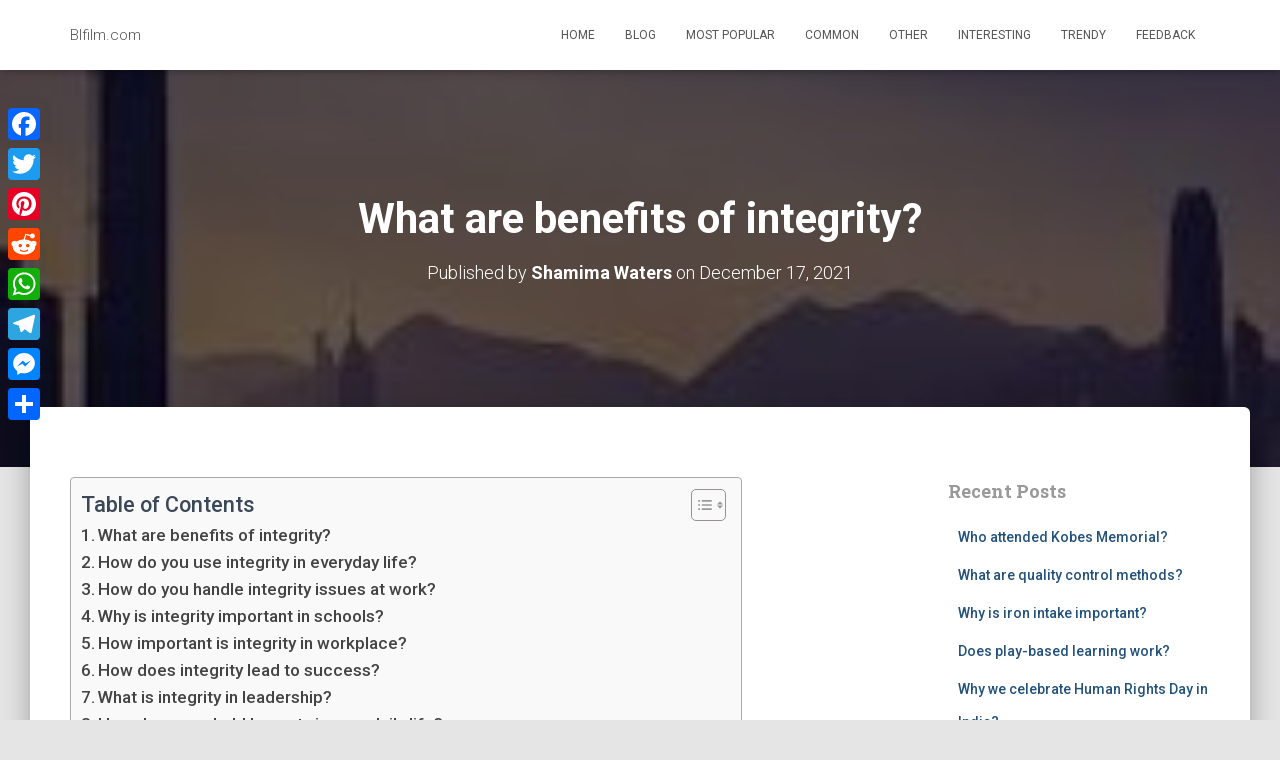

--- FILE ---
content_type: text/html; charset=UTF-8
request_url: https://www.blfilm.com/2021/12/17/what-are-benefits-of-integrity/
body_size: 15076
content:
<!DOCTYPE html>
<html lang="en-US">

<head>
	<meta charset='UTF-8'>
	<meta name="viewport" content="width=device-width, initial-scale=1">
	<link rel="profile" href="https://gmpg.org/xfn/11">
		<title>What are benefits of integrity? &#8211; Blfilm.com</title>
<meta name='robots' content='max-image-preview:large' />
	<style>img:is([sizes="auto" i], [sizes^="auto," i]) { contain-intrinsic-size: 3000px 1500px }</style>
	<link rel='dns-prefetch' href='//static.addtoany.com' />
<link rel='dns-prefetch' href='//www.blfilm.com' />
<link rel='dns-prefetch' href='//fonts.googleapis.com' />
<link rel='stylesheet' id='wp-block-library-css' href='https://www.blfilm.com/wp-includes/css/dist/block-library/style.min.css' type='text/css' media='all' />
<style id='classic-theme-styles-inline-css' type='text/css'>
/*! This file is auto-generated */
.wp-block-button__link{color:#fff;background-color:#32373c;border-radius:9999px;box-shadow:none;text-decoration:none;padding:calc(.667em + 2px) calc(1.333em + 2px);font-size:1.125em}.wp-block-file__button{background:#32373c;color:#fff;text-decoration:none}
</style>
<style id='global-styles-inline-css' type='text/css'>
:root{--wp--preset--aspect-ratio--square: 1;--wp--preset--aspect-ratio--4-3: 4/3;--wp--preset--aspect-ratio--3-4: 3/4;--wp--preset--aspect-ratio--3-2: 3/2;--wp--preset--aspect-ratio--2-3: 2/3;--wp--preset--aspect-ratio--16-9: 16/9;--wp--preset--aspect-ratio--9-16: 9/16;--wp--preset--color--black: #000000;--wp--preset--color--cyan-bluish-gray: #abb8c3;--wp--preset--color--white: #ffffff;--wp--preset--color--pale-pink: #f78da7;--wp--preset--color--vivid-red: #cf2e2e;--wp--preset--color--luminous-vivid-orange: #ff6900;--wp--preset--color--luminous-vivid-amber: #fcb900;--wp--preset--color--light-green-cyan: #7bdcb5;--wp--preset--color--vivid-green-cyan: #00d084;--wp--preset--color--pale-cyan-blue: #8ed1fc;--wp--preset--color--vivid-cyan-blue: #0693e3;--wp--preset--color--vivid-purple: #9b51e0;--wp--preset--color--accent: #2bf920;--wp--preset--color--background-color: #E5E5E5;--wp--preset--color--header-gradient: #a81d84;--wp--preset--gradient--vivid-cyan-blue-to-vivid-purple: linear-gradient(135deg,rgba(6,147,227,1) 0%,rgb(155,81,224) 100%);--wp--preset--gradient--light-green-cyan-to-vivid-green-cyan: linear-gradient(135deg,rgb(122,220,180) 0%,rgb(0,208,130) 100%);--wp--preset--gradient--luminous-vivid-amber-to-luminous-vivid-orange: linear-gradient(135deg,rgba(252,185,0,1) 0%,rgba(255,105,0,1) 100%);--wp--preset--gradient--luminous-vivid-orange-to-vivid-red: linear-gradient(135deg,rgba(255,105,0,1) 0%,rgb(207,46,46) 100%);--wp--preset--gradient--very-light-gray-to-cyan-bluish-gray: linear-gradient(135deg,rgb(238,238,238) 0%,rgb(169,184,195) 100%);--wp--preset--gradient--cool-to-warm-spectrum: linear-gradient(135deg,rgb(74,234,220) 0%,rgb(151,120,209) 20%,rgb(207,42,186) 40%,rgb(238,44,130) 60%,rgb(251,105,98) 80%,rgb(254,248,76) 100%);--wp--preset--gradient--blush-light-purple: linear-gradient(135deg,rgb(255,206,236) 0%,rgb(152,150,240) 100%);--wp--preset--gradient--blush-bordeaux: linear-gradient(135deg,rgb(254,205,165) 0%,rgb(254,45,45) 50%,rgb(107,0,62) 100%);--wp--preset--gradient--luminous-dusk: linear-gradient(135deg,rgb(255,203,112) 0%,rgb(199,81,192) 50%,rgb(65,88,208) 100%);--wp--preset--gradient--pale-ocean: linear-gradient(135deg,rgb(255,245,203) 0%,rgb(182,227,212) 50%,rgb(51,167,181) 100%);--wp--preset--gradient--electric-grass: linear-gradient(135deg,rgb(202,248,128) 0%,rgb(113,206,126) 100%);--wp--preset--gradient--midnight: linear-gradient(135deg,rgb(2,3,129) 0%,rgb(40,116,252) 100%);--wp--preset--font-size--small: 13px;--wp--preset--font-size--medium: 20px;--wp--preset--font-size--large: 36px;--wp--preset--font-size--x-large: 42px;--wp--preset--spacing--20: 0.44rem;--wp--preset--spacing--30: 0.67rem;--wp--preset--spacing--40: 1rem;--wp--preset--spacing--50: 1.5rem;--wp--preset--spacing--60: 2.25rem;--wp--preset--spacing--70: 3.38rem;--wp--preset--spacing--80: 5.06rem;--wp--preset--shadow--natural: 6px 6px 9px rgba(0, 0, 0, 0.2);--wp--preset--shadow--deep: 12px 12px 50px rgba(0, 0, 0, 0.4);--wp--preset--shadow--sharp: 6px 6px 0px rgba(0, 0, 0, 0.2);--wp--preset--shadow--outlined: 6px 6px 0px -3px rgba(255, 255, 255, 1), 6px 6px rgba(0, 0, 0, 1);--wp--preset--shadow--crisp: 6px 6px 0px rgba(0, 0, 0, 1);}:root :where(.is-layout-flow) > :first-child{margin-block-start: 0;}:root :where(.is-layout-flow) > :last-child{margin-block-end: 0;}:root :where(.is-layout-flow) > *{margin-block-start: 24px;margin-block-end: 0;}:root :where(.is-layout-constrained) > :first-child{margin-block-start: 0;}:root :where(.is-layout-constrained) > :last-child{margin-block-end: 0;}:root :where(.is-layout-constrained) > *{margin-block-start: 24px;margin-block-end: 0;}:root :where(.is-layout-flex){gap: 24px;}:root :where(.is-layout-grid){gap: 24px;}body .is-layout-flex{display: flex;}.is-layout-flex{flex-wrap: wrap;align-items: center;}.is-layout-flex > :is(*, div){margin: 0;}body .is-layout-grid{display: grid;}.is-layout-grid > :is(*, div){margin: 0;}.has-black-color{color: var(--wp--preset--color--black) !important;}.has-cyan-bluish-gray-color{color: var(--wp--preset--color--cyan-bluish-gray) !important;}.has-white-color{color: var(--wp--preset--color--white) !important;}.has-pale-pink-color{color: var(--wp--preset--color--pale-pink) !important;}.has-vivid-red-color{color: var(--wp--preset--color--vivid-red) !important;}.has-luminous-vivid-orange-color{color: var(--wp--preset--color--luminous-vivid-orange) !important;}.has-luminous-vivid-amber-color{color: var(--wp--preset--color--luminous-vivid-amber) !important;}.has-light-green-cyan-color{color: var(--wp--preset--color--light-green-cyan) !important;}.has-vivid-green-cyan-color{color: var(--wp--preset--color--vivid-green-cyan) !important;}.has-pale-cyan-blue-color{color: var(--wp--preset--color--pale-cyan-blue) !important;}.has-vivid-cyan-blue-color{color: var(--wp--preset--color--vivid-cyan-blue) !important;}.has-vivid-purple-color{color: var(--wp--preset--color--vivid-purple) !important;}.has-accent-color{color: var(--wp--preset--color--accent) !important;}.has-background-color-color{color: var(--wp--preset--color--background-color) !important;}.has-header-gradient-color{color: var(--wp--preset--color--header-gradient) !important;}.has-black-background-color{background-color: var(--wp--preset--color--black) !important;}.has-cyan-bluish-gray-background-color{background-color: var(--wp--preset--color--cyan-bluish-gray) !important;}.has-white-background-color{background-color: var(--wp--preset--color--white) !important;}.has-pale-pink-background-color{background-color: var(--wp--preset--color--pale-pink) !important;}.has-vivid-red-background-color{background-color: var(--wp--preset--color--vivid-red) !important;}.has-luminous-vivid-orange-background-color{background-color: var(--wp--preset--color--luminous-vivid-orange) !important;}.has-luminous-vivid-amber-background-color{background-color: var(--wp--preset--color--luminous-vivid-amber) !important;}.has-light-green-cyan-background-color{background-color: var(--wp--preset--color--light-green-cyan) !important;}.has-vivid-green-cyan-background-color{background-color: var(--wp--preset--color--vivid-green-cyan) !important;}.has-pale-cyan-blue-background-color{background-color: var(--wp--preset--color--pale-cyan-blue) !important;}.has-vivid-cyan-blue-background-color{background-color: var(--wp--preset--color--vivid-cyan-blue) !important;}.has-vivid-purple-background-color{background-color: var(--wp--preset--color--vivid-purple) !important;}.has-accent-background-color{background-color: var(--wp--preset--color--accent) !important;}.has-background-color-background-color{background-color: var(--wp--preset--color--background-color) !important;}.has-header-gradient-background-color{background-color: var(--wp--preset--color--header-gradient) !important;}.has-black-border-color{border-color: var(--wp--preset--color--black) !important;}.has-cyan-bluish-gray-border-color{border-color: var(--wp--preset--color--cyan-bluish-gray) !important;}.has-white-border-color{border-color: var(--wp--preset--color--white) !important;}.has-pale-pink-border-color{border-color: var(--wp--preset--color--pale-pink) !important;}.has-vivid-red-border-color{border-color: var(--wp--preset--color--vivid-red) !important;}.has-luminous-vivid-orange-border-color{border-color: var(--wp--preset--color--luminous-vivid-orange) !important;}.has-luminous-vivid-amber-border-color{border-color: var(--wp--preset--color--luminous-vivid-amber) !important;}.has-light-green-cyan-border-color{border-color: var(--wp--preset--color--light-green-cyan) !important;}.has-vivid-green-cyan-border-color{border-color: var(--wp--preset--color--vivid-green-cyan) !important;}.has-pale-cyan-blue-border-color{border-color: var(--wp--preset--color--pale-cyan-blue) !important;}.has-vivid-cyan-blue-border-color{border-color: var(--wp--preset--color--vivid-cyan-blue) !important;}.has-vivid-purple-border-color{border-color: var(--wp--preset--color--vivid-purple) !important;}.has-accent-border-color{border-color: var(--wp--preset--color--accent) !important;}.has-background-color-border-color{border-color: var(--wp--preset--color--background-color) !important;}.has-header-gradient-border-color{border-color: var(--wp--preset--color--header-gradient) !important;}.has-vivid-cyan-blue-to-vivid-purple-gradient-background{background: var(--wp--preset--gradient--vivid-cyan-blue-to-vivid-purple) !important;}.has-light-green-cyan-to-vivid-green-cyan-gradient-background{background: var(--wp--preset--gradient--light-green-cyan-to-vivid-green-cyan) !important;}.has-luminous-vivid-amber-to-luminous-vivid-orange-gradient-background{background: var(--wp--preset--gradient--luminous-vivid-amber-to-luminous-vivid-orange) !important;}.has-luminous-vivid-orange-to-vivid-red-gradient-background{background: var(--wp--preset--gradient--luminous-vivid-orange-to-vivid-red) !important;}.has-very-light-gray-to-cyan-bluish-gray-gradient-background{background: var(--wp--preset--gradient--very-light-gray-to-cyan-bluish-gray) !important;}.has-cool-to-warm-spectrum-gradient-background{background: var(--wp--preset--gradient--cool-to-warm-spectrum) !important;}.has-blush-light-purple-gradient-background{background: var(--wp--preset--gradient--blush-light-purple) !important;}.has-blush-bordeaux-gradient-background{background: var(--wp--preset--gradient--blush-bordeaux) !important;}.has-luminous-dusk-gradient-background{background: var(--wp--preset--gradient--luminous-dusk) !important;}.has-pale-ocean-gradient-background{background: var(--wp--preset--gradient--pale-ocean) !important;}.has-electric-grass-gradient-background{background: var(--wp--preset--gradient--electric-grass) !important;}.has-midnight-gradient-background{background: var(--wp--preset--gradient--midnight) !important;}.has-small-font-size{font-size: var(--wp--preset--font-size--small) !important;}.has-medium-font-size{font-size: var(--wp--preset--font-size--medium) !important;}.has-large-font-size{font-size: var(--wp--preset--font-size--large) !important;}.has-x-large-font-size{font-size: var(--wp--preset--font-size--x-large) !important;}
:root :where(.wp-block-pullquote){font-size: 1.5em;line-height: 1.6;}
</style>
<link rel='stylesheet' id='ez-toc-css' href='https://www.blfilm.com/wp-content/plugins/easy-table-of-contents/assets/css/screen.min.css' type='text/css' media='all' />
<style id='ez-toc-inline-css' type='text/css'>
div#ez-toc-container .ez-toc-title {font-size: 120%;}div#ez-toc-container .ez-toc-title {font-weight: 500;}div#ez-toc-container ul li {font-size: 95%;}div#ez-toc-container ul li {font-weight: 500;}div#ez-toc-container nav ul ul li {font-size: 90%;}
.ez-toc-container-direction {direction: ltr;}.ez-toc-counter ul{counter-reset: item ;}.ez-toc-counter nav ul li a::before {content: counters(item, '.', decimal) '. ';display: inline-block;counter-increment: item;flex-grow: 0;flex-shrink: 0;margin-right: .2em; float: left; }.ez-toc-widget-direction {direction: ltr;}.ez-toc-widget-container ul{counter-reset: item ;}.ez-toc-widget-container nav ul li a::before {content: counters(item, '.', decimal) '. ';display: inline-block;counter-increment: item;flex-grow: 0;flex-shrink: 0;margin-right: .2em; float: left; }
</style>
<link rel='stylesheet' id='bootstrap-css' href='https://www.blfilm.com/wp-content/themes/hestia/assets/bootstrap/css/bootstrap.min.css' type='text/css' media='all' />
<link rel='stylesheet' id='hestia-font-sizes-css' href='https://www.blfilm.com/wp-content/themes/hestia/assets/css/font-sizes.min.css' type='text/css' media='all' />
<link rel='stylesheet' id='hestia_style-css' href='https://www.blfilm.com/wp-content/themes/hestia/style.min.css' type='text/css' media='all' />
<style id='hestia_style-inline-css' type='text/css'>
.hestia-top-bar,.hestia-top-bar .widget.widget_shopping_cart .cart_list{background-color:#363537}.hestia-top-bar .widget .label-floating input[type=search]:-webkit-autofill{-webkit-box-shadow:inset 0 0 0 9999px #363537}.hestia-top-bar,.hestia-top-bar .widget .label-floating input[type=search],.hestia-top-bar .widget.widget_search form.form-group:before,.hestia-top-bar .widget.widget_product_search form.form-group:before,.hestia-top-bar .widget.widget_shopping_cart:before{color:#fff}.hestia-top-bar .widget .label-floating input[type=search]{-webkit-text-fill-color:#fff !important}.hestia-top-bar div.widget.widget_shopping_cart:before,.hestia-top-bar .widget.widget_product_search form.form-group:before,.hestia-top-bar .widget.widget_search form.form-group:before{background-color:#fff}.hestia-top-bar a,.hestia-top-bar .top-bar-nav li a{color:#fff}.hestia-top-bar ul li a[href*="mailto:"]:before,.hestia-top-bar ul li a[href*="tel:"]:before{background-color:#fff}.hestia-top-bar a:hover,.hestia-top-bar .top-bar-nav li a:hover{color:#eee}.hestia-top-bar ul li:hover a[href*="mailto:"]:before,.hestia-top-bar ul li:hover a[href*="tel:"]:before{background-color:#eee}
:root{--hestia-primary-color:#2bf920}a,.navbar .dropdown-menu li:hover>a,.navbar .dropdown-menu li:focus>a,.navbar .dropdown-menu li:active>a,.navbar .navbar-nav>li .dropdown-menu li:hover>a,body:not(.home) .navbar-default .navbar-nav>.active:not(.btn)>a,body:not(.home) .navbar-default .navbar-nav>.active:not(.btn)>a:hover,body:not(.home) .navbar-default .navbar-nav>.active:not(.btn)>a:focus,a:hover,.card-blog a.moretag:hover,.card-blog a.more-link:hover,.widget a:hover,.has-text-color.has-accent-color,p.has-text-color a{color:#2bf920}.svg-text-color{fill:#2bf920}.pagination span.current,.pagination span.current:focus,.pagination span.current:hover{border-color:#2bf920}button,button:hover,.woocommerce .track_order button[type="submit"],.woocommerce .track_order button[type="submit"]:hover,div.wpforms-container .wpforms-form button[type=submit].wpforms-submit,div.wpforms-container .wpforms-form button[type=submit].wpforms-submit:hover,input[type="button"],input[type="button"]:hover,input[type="submit"],input[type="submit"]:hover,input#searchsubmit,.pagination span.current,.pagination span.current:focus,.pagination span.current:hover,.btn.btn-primary,.btn.btn-primary:link,.btn.btn-primary:hover,.btn.btn-primary:focus,.btn.btn-primary:active,.btn.btn-primary.active,.btn.btn-primary.active:focus,.btn.btn-primary.active:hover,.btn.btn-primary:active:hover,.btn.btn-primary:active:focus,.btn.btn-primary:active:hover,.hestia-sidebar-open.btn.btn-rose,.hestia-sidebar-close.btn.btn-rose,.hestia-sidebar-open.btn.btn-rose:hover,.hestia-sidebar-close.btn.btn-rose:hover,.hestia-sidebar-open.btn.btn-rose:focus,.hestia-sidebar-close.btn.btn-rose:focus,.label.label-primary,.hestia-work .portfolio-item:nth-child(6n+1) .label,.nav-cart .nav-cart-content .widget .buttons .button,.has-accent-background-color[class*="has-background"]{background-color:#2bf920}@media(max-width:768px){.navbar-default .navbar-nav>li>a:hover,.navbar-default .navbar-nav>li>a:focus,.navbar .navbar-nav .dropdown .dropdown-menu li a:hover,.navbar .navbar-nav .dropdown .dropdown-menu li a:focus,.navbar button.navbar-toggle:hover,.navbar .navbar-nav li:hover>a i{color:#2bf920}}body:not(.woocommerce-page) button:not([class^="fl-"]):not(.hestia-scroll-to-top):not(.navbar-toggle):not(.close),body:not(.woocommerce-page) .button:not([class^="fl-"]):not(hestia-scroll-to-top):not(.navbar-toggle):not(.add_to_cart_button):not(.product_type_grouped):not(.product_type_external),div.wpforms-container .wpforms-form button[type=submit].wpforms-submit,input[type="submit"],input[type="button"],.btn.btn-primary,.widget_product_search button[type="submit"],.hestia-sidebar-open.btn.btn-rose,.hestia-sidebar-close.btn.btn-rose,.everest-forms button[type=submit].everest-forms-submit-button{-webkit-box-shadow:0 2px 2px 0 rgba(43,249,32,0.14),0 3px 1px -2px rgba(43,249,32,0.2),0 1px 5px 0 rgba(43,249,32,0.12);box-shadow:0 2px 2px 0 rgba(43,249,32,0.14),0 3px 1px -2px rgba(43,249,32,0.2),0 1px 5px 0 rgba(43,249,32,0.12)}.card .header-primary,.card .content-primary,.everest-forms button[type=submit].everest-forms-submit-button{background:#2bf920}body:not(.woocommerce-page) .button:not([class^="fl-"]):not(.hestia-scroll-to-top):not(.navbar-toggle):not(.add_to_cart_button):hover,body:not(.woocommerce-page) button:not([class^="fl-"]):not(.hestia-scroll-to-top):not(.navbar-toggle):not(.close):hover,div.wpforms-container .wpforms-form button[type=submit].wpforms-submit:hover,input[type="submit"]:hover,input[type="button"]:hover,input#searchsubmit:hover,.widget_product_search button[type="submit"]:hover,.pagination span.current,.btn.btn-primary:hover,.btn.btn-primary:focus,.btn.btn-primary:active,.btn.btn-primary.active,.btn.btn-primary:active:focus,.btn.btn-primary:active:hover,.hestia-sidebar-open.btn.btn-rose:hover,.hestia-sidebar-close.btn.btn-rose:hover,.pagination span.current:hover,.everest-forms button[type=submit].everest-forms-submit-button:hover,.everest-forms button[type=submit].everest-forms-submit-button:focus,.everest-forms button[type=submit].everest-forms-submit-button:active{-webkit-box-shadow:0 14px 26px -12px rgba(43,249,32,0.42),0 4px 23px 0 rgba(0,0,0,0.12),0 8px 10px -5px rgba(43,249,32,0.2);box-shadow:0 14px 26px -12px rgba(43,249,32,0.42),0 4px 23px 0 rgba(0,0,0,0.12),0 8px 10px -5px rgba(43,249,32,0.2);color:#fff}.form-group.is-focused .form-control{background-image:-webkit-gradient(linear,left top,left bottom,from(#2bf920),to(#2bf920)),-webkit-gradient(linear,left top,left bottom,from(#d2d2d2),to(#d2d2d2));background-image:-webkit-linear-gradient(linear,left top,left bottom,from(#2bf920),to(#2bf920)),-webkit-linear-gradient(linear,left top,left bottom,from(#d2d2d2),to(#d2d2d2));background-image:linear-gradient(linear,left top,left bottom,from(#2bf920),to(#2bf920)),linear-gradient(linear,left top,left bottom,from(#d2d2d2),to(#d2d2d2))}.navbar:not(.navbar-transparent) li:not(.btn):hover>a,.navbar li.on-section:not(.btn)>a,.navbar.full-screen-menu.navbar-transparent li:not(.btn):hover>a,.navbar.full-screen-menu .navbar-toggle:hover,.navbar:not(.navbar-transparent) .nav-cart:hover,.navbar:not(.navbar-transparent) .hestia-toggle-search:hover{color:#2bf920}.header-filter-gradient{background:linear-gradient(45deg,rgba(168,29,132,1) 0,rgb(234,57,111) 100%)}.has-text-color.has-header-gradient-color{color:#a81d84}.has-header-gradient-background-color[class*="has-background"]{background-color:#a81d84}.has-text-color.has-background-color-color{color:#E5E5E5}.has-background-color-background-color[class*="has-background"]{background-color:#E5E5E5}
.btn.btn-primary:not(.colored-button):not(.btn-left):not(.btn-right):not(.btn-just-icon):not(.menu-item),input[type="submit"]:not(.search-submit),body:not(.woocommerce-account) .woocommerce .button.woocommerce-Button,.woocommerce .product button.button,.woocommerce .product button.button.alt,.woocommerce .product #respond input#submit,.woocommerce-cart .blog-post .woocommerce .cart-collaterals .cart_totals .checkout-button,.woocommerce-checkout #payment #place_order,.woocommerce-account.woocommerce-page button.button,.woocommerce .track_order button[type="submit"],.nav-cart .nav-cart-content .widget .buttons .button,.woocommerce a.button.wc-backward,body.woocommerce .wccm-catalog-item a.button,body.woocommerce a.wccm-button.button,form.woocommerce-form-coupon button.button,div.wpforms-container .wpforms-form button[type=submit].wpforms-submit,div.woocommerce a.button.alt,div.woocommerce table.my_account_orders .button,.btn.colored-button,.btn.btn-left,.btn.btn-right,.btn:not(.colored-button):not(.btn-left):not(.btn-right):not(.btn-just-icon):not(.menu-item):not(.hestia-sidebar-open):not(.hestia-sidebar-close){padding-top:15px;padding-bottom:15px;padding-left:33px;padding-right:33px}
:root{--hestia-button-border-radius:25px}.btn.btn-primary:not(.colored-button):not(.btn-left):not(.btn-right):not(.btn-just-icon):not(.menu-item),input[type="submit"]:not(.search-submit),body:not(.woocommerce-account) .woocommerce .button.woocommerce-Button,.woocommerce .product button.button,.woocommerce .product button.button.alt,.woocommerce .product #respond input#submit,.woocommerce-cart .blog-post .woocommerce .cart-collaterals .cart_totals .checkout-button,.woocommerce-checkout #payment #place_order,.woocommerce-account.woocommerce-page button.button,.woocommerce .track_order button[type="submit"],.nav-cart .nav-cart-content .widget .buttons .button,.woocommerce a.button.wc-backward,body.woocommerce .wccm-catalog-item a.button,body.woocommerce a.wccm-button.button,form.woocommerce-form-coupon button.button,div.wpforms-container .wpforms-form button[type=submit].wpforms-submit,div.woocommerce a.button.alt,div.woocommerce table.my_account_orders .button,input[type="submit"].search-submit,.hestia-view-cart-wrapper .added_to_cart.wc-forward,.woocommerce-product-search button,.woocommerce-cart .actions .button,#secondary div[id^=woocommerce_price_filter] .button,.woocommerce div[id^=woocommerce_widget_cart].widget .buttons .button,.searchform input[type=submit],.searchform button,.search-form:not(.media-toolbar-primary) input[type=submit],.search-form:not(.media-toolbar-primary) button,.woocommerce-product-search input[type=submit],.btn.colored-button,.btn.btn-left,.btn.btn-right,.btn:not(.colored-button):not(.btn-left):not(.btn-right):not(.btn-just-icon):not(.menu-item):not(.hestia-sidebar-open):not(.hestia-sidebar-close){border-radius:25px}
@media(min-width:769px){.page-header.header-small .hestia-title,.page-header.header-small .title,h1.hestia-title.title-in-content,.main article.section .has-title-font-size{font-size:42px}}
</style>
<link rel='stylesheet' id='hestia_fonts-css' href='https://fonts.googleapis.com/css?family=Roboto%3A300%2C400%2C500%2C700%7CRoboto+Slab%3A400%2C700&#038;subset=latin%2Clatin-ext' type='text/css' media='all' />
<link rel='stylesheet' id='addtoany-css' href='https://www.blfilm.com/wp-content/plugins/add-to-any/addtoany.min.css' type='text/css' media='all' />
<style id='addtoany-inline-css' type='text/css'>
@media screen and (max-width:980px){
.a2a_floating_style.a2a_vertical_style{display:none;}
}
</style>
<script type="text/javascript" id="addtoany-core-js-before">
/* <![CDATA[ */
window.a2a_config=window.a2a_config||{};a2a_config.callbacks=[];a2a_config.overlays=[];a2a_config.templates={};
/* ]]> */
</script>
<script type="text/javascript" defer src="https://static.addtoany.com/menu/page.js" id="addtoany-core-js"></script>
<script type="text/javascript" src="https://www.blfilm.com/wp-includes/js/jquery/jquery.min.js" id="jquery-core-js"></script>
<script type="text/javascript" src="https://www.blfilm.com/wp-includes/js/jquery/jquery-migrate.min.js" id="jquery-migrate-js"></script>
<script type="text/javascript" defer src="https://www.blfilm.com/wp-content/plugins/add-to-any/addtoany.min.js" id="addtoany-jquery-js"></script>
<link rel="https://api.w.org/" href="https://www.blfilm.com/wp-json/" /><link rel="alternate" title="JSON" type="application/json" href="https://www.blfilm.com/wp-json/wp/v2/posts/4229" /><link rel="canonical" href="https://www.blfilm.com/2021/12/17/what-are-benefits-of-integrity/" />
<link rel='shortlink' href='https://www.blfilm.com/?p=4229' />
<link rel="alternate" title="oEmbed (JSON)" type="application/json+oembed" href="https://www.blfilm.com/wp-json/oembed/1.0/embed?url=https%3A%2F%2Fwww.blfilm.com%2F2021%2F12%2F17%2Fwhat-are-benefits-of-integrity%2F" />
<link rel="alternate" title="oEmbed (XML)" type="text/xml+oembed" href="https://www.blfilm.com/wp-json/oembed/1.0/embed?url=https%3A%2F%2Fwww.blfilm.com%2F2021%2F12%2F17%2Fwhat-are-benefits-of-integrity%2F&#038;format=xml" />
<link rel="icon" href="https://www.blfilm.com/wp-content/uploads/2022/06/cropped-c8240a3926c3d74de681ca7f971a9199-1-32x32.png" sizes="32x32" />
<link rel="icon" href="https://www.blfilm.com/wp-content/uploads/2022/06/cropped-c8240a3926c3d74de681ca7f971a9199-1-192x192.png" sizes="192x192" />
<link rel="apple-touch-icon" href="https://www.blfilm.com/wp-content/uploads/2022/06/cropped-c8240a3926c3d74de681ca7f971a9199-1-180x180.png" />
<meta name="msapplication-TileImage" content="https://www.blfilm.com/wp-content/uploads/2022/06/cropped-c8240a3926c3d74de681ca7f971a9199-1-270x270.png" />
		<style type="text/css" id="wp-custom-css">
			.description, .card-description, .footer-big{
	border:1px solid #000;
	padding: 5px 5px;
	border-radius: 5px;
	border-color: #2bf920;
}
p{
	font-size: 15px;
}
.navbar .navbar-brand, .carousel .sub-title, h4.author, .hestia-about p, .card-product .price, .card-product .price h4, .blog-sidebar .widget h5, .shop-sidebar .widget h5, blockquote, .media .media-heading, .woocommerce #reviews #comments ol.commentlist li .comment-text p.meta{
	color: #999;
}
.hestia-title, .hestia-title a, .hestia-title a:hover, .title, .title a, .title a:hover, .card-title, .card-title a, .card-title a:hover, .info-title, .info-title a, .info-title a:hover, .footer-brand, .footer-brand a, .footer-brand a:hover, .footer-big h4, .footer-big h4 a, .footer-big h4 a:hover, .footer-big h5, .footer-big h5 a, .footer-big h5 a:hover, .media .media-heading, .media .media-heading a, .media .media-heading a:hover, .woocommerce ul.products[class*="columns-"] li.product-category h2, .woocommerce ul.products[class*="columns-"] li.product-category h2 a, .woocommerce ul.products[class*="columns-"] li.product-category h2 a:hover{
	color: #999;
}		</style>
		</head>

<body class="post-template-default single single-post postid-4229 single-format-standard blog-post header-layout-default">
		<div class="wrapper post-4229 post type-post status-publish format-standard hentry category-blog default ">
		<header class="header ">
			<div style="display: none"></div>		<nav class="navbar navbar-default  hestia_left navbar-not-transparent navbar-fixed-top">
						<div class="container">
						<div class="navbar-header">
			<div class="title-logo-wrapper">
				<a class="navbar-brand" href="https://www.blfilm.com/"
						title="Blfilm.com">
					<p>Blfilm.com</p></a>
			</div>
								<div class="navbar-toggle-wrapper">
						<button type="button" class="navbar-toggle" data-toggle="collapse" data-target="#main-navigation">
								<span class="icon-bar"></span><span class="icon-bar"></span><span class="icon-bar"></span>				<span class="sr-only">Toggle Navigation</span>
			</button>
					</div>
				</div>
		<div id="main-navigation" class="collapse navbar-collapse"><ul id="menu-menu" class="nav navbar-nav"><li id="menu-item-13768" class="menu-item menu-item-type-custom menu-item-object-custom menu-item-home menu-item-13768"><a title="Home" href="https://www.blfilm.com">Home</a></li>
<li id="menu-item-13752" class="menu-item menu-item-type-taxonomy menu-item-object-category current-post-ancestor current-menu-parent current-post-parent menu-item-13752"><a title="Blog" href="https://www.blfilm.com/category/blog/">Blog</a></li>
<li id="menu-item-13753" class="menu-item menu-item-type-taxonomy menu-item-object-category menu-item-13753"><a title="Most popular" href="https://www.blfilm.com/category/most-popular/">Most popular</a></li>
<li id="menu-item-13754" class="menu-item menu-item-type-taxonomy menu-item-object-category menu-item-13754"><a title="Common" href="https://www.blfilm.com/category/common/">Common</a></li>
<li id="menu-item-13755" class="menu-item menu-item-type-taxonomy menu-item-object-category menu-item-13755"><a title="Other" href="https://www.blfilm.com/category/other/">Other</a></li>
<li id="menu-item-13756" class="menu-item menu-item-type-taxonomy menu-item-object-category menu-item-13756"><a title="Interesting" href="https://www.blfilm.com/category/interesting/">Interesting</a></li>
<li id="menu-item-13757" class="menu-item menu-item-type-taxonomy menu-item-object-category menu-item-13757"><a title="Trendy" href="https://www.blfilm.com/category/trendy/">Trendy</a></li>
<li id="menu-item-24" class="menu-item menu-item-type-post_type menu-item-object-page menu-item-24"><a title="Feedback" href="https://www.blfilm.com/feedback/">Feedback</a></li>
</ul></div>			</div>
					</nav>
				</header>
<div id="primary" class="boxed-layout-header page-header header-small" data-parallax="active" ><div class="container"><div class="row"><div class="col-md-10 col-md-offset-1 text-center"><h1 class="hestia-title entry-title">What are benefits of integrity?</h1><h4 class="author">Published by <a href="https://www.blfilm.com/author/shamima-waters/" class="vcard author"><strong class="fn">Shamima Waters</strong></a> on <time class="entry-date published" datetime="2021-12-17T11:56:37+03:00" content="2021-12-17">December 17, 2021</time></h4></div></div></div><div class="header-filter" style="background-image: url(https://www.blfilm.com/wp-content/uploads/2019/05/cropped-header-3.jpg);"></div></div>
<div class="main  main-raised ">
	<div class="blog-post blog-post-wrapper">
		<div class="container">
			<article id="post-4229" class="section section-text">
	<div class="row">
				<div class="col-md-8 single-post-container" data-layout="sidebar-right">

			<div class="single-post-wrap entry-content"><div id="ez-toc-container" class="ez-toc-v2_0_71 counter-flat ez-toc-counter ez-toc-grey ez-toc-container-direction">
<div class="ez-toc-title-container">
<p class="ez-toc-title" style="cursor:inherit">Table of Contents</p>
<span class="ez-toc-title-toggle"><a href="#" class="ez-toc-pull-right ez-toc-btn ez-toc-btn-xs ez-toc-btn-default ez-toc-toggle" aria-label="Toggle Table of Content"><span class="ez-toc-js-icon-con"><span class=""><span class="eztoc-hide" style="display:none;">Toggle</span><span class="ez-toc-icon-toggle-span"><svg style="fill: #999;color:#999" xmlns="http://www.w3.org/2000/svg" class="list-377408" width="20px" height="20px" viewBox="0 0 24 24" fill="none"><path d="M6 6H4v2h2V6zm14 0H8v2h12V6zM4 11h2v2H4v-2zm16 0H8v2h12v-2zM4 16h2v2H4v-2zm16 0H8v2h12v-2z" fill="currentColor"></path></svg><svg style="fill: #999;color:#999" class="arrow-unsorted-368013" xmlns="http://www.w3.org/2000/svg" width="10px" height="10px" viewBox="0 0 24 24" version="1.2" baseProfile="tiny"><path d="M18.2 9.3l-6.2-6.3-6.2 6.3c-.2.2-.3.4-.3.7s.1.5.3.7c.2.2.4.3.7.3h11c.3 0 .5-.1.7-.3.2-.2.3-.5.3-.7s-.1-.5-.3-.7zM5.8 14.7l6.2 6.3 6.2-6.3c.2-.2.3-.5.3-.7s-.1-.5-.3-.7c-.2-.2-.4-.3-.7-.3h-11c-.3 0-.5.1-.7.3-.2.2-.3.5-.3.7s.1.5.3.7z"/></svg></span></span></span></a></span></div>
<nav><ul class='ez-toc-list ez-toc-list-level-1 ' ><li class='ez-toc-page-1'><a class="ez-toc-link ez-toc-heading-1" href="#What_are_benefits_of_integrity" title="What are benefits of integrity?">What are benefits of integrity?</a></li><li class='ez-toc-page-1'><a class="ez-toc-link ez-toc-heading-2" href="#How_do_you_use_integrity_in_everyday_life" title="How do you use integrity in everyday life?">How do you use integrity in everyday life?</a></li><li class='ez-toc-page-1'><a class="ez-toc-link ez-toc-heading-3" href="#How_do_you_handle_integrity_issues_at_work" title="How do you handle integrity issues at work?">How do you handle integrity issues at work?</a></li><li class='ez-toc-page-1'><a class="ez-toc-link ez-toc-heading-4" href="#Why_is_integrity_important_in_schools" title="Why is integrity important in schools?">Why is integrity important in schools?</a></li><li class='ez-toc-page-1'><a class="ez-toc-link ez-toc-heading-5" href="#How_important_is_integrity_in_workplace" title="How important is integrity in workplace?">How important is integrity in workplace?</a></li><li class='ez-toc-page-1'><a class="ez-toc-link ez-toc-heading-6" href="#How_does_integrity_lead_to_success" title="How does integrity lead to success?">How does integrity lead to success?</a></li><li class='ez-toc-page-1'><a class="ez-toc-link ez-toc-heading-7" href="#What_is_integrity_in_leadership" title="What is integrity in leadership?">What is integrity in leadership?</a></li><li class='ez-toc-page-1'><a class="ez-toc-link ez-toc-heading-8" href="#How_do_you_uphold_honesty_in_your_daily_life" title="How do you uphold honesty in your daily life?">How do you uphold honesty in your daily life?</a></li><li class='ez-toc-page-1'><a class="ez-toc-link ez-toc-heading-9" href="#Why_do_teachers_value_academic_integrity" title="Why do teachers value academic integrity?">Why do teachers value academic integrity?</a></li><li class='ez-toc-page-1'><a class="ez-toc-link ez-toc-heading-10" href="#Is_truth_an_important_value_in_life" title="Is truth an important value in life?">Is truth an important value in life?</a></li><li class='ez-toc-page-1'><a class="ez-toc-link ez-toc-heading-11" href="#What_is_difference_between_honesty_and_integrity" title="What is difference between honesty and integrity?">What is difference between honesty and integrity?</a></li><li class='ez-toc-page-1'><a class="ez-toc-link ez-toc-heading-12" href="#What_is_the_role_of_honesty_and_integrity_in_ones_day_to_day_life" title="What is the role of honesty and integrity in one&#8217;s day to day life?">What is the role of honesty and integrity in one&#8217;s day to day life?</a></li><li class='ez-toc-page-1'><a class="ez-toc-link ez-toc-heading-13" href="#How_do_you_live_with_integrity_as_a_leader" title="How do you live with integrity as a leader?">How do you live with integrity as a leader?</a></li><li class='ez-toc-page-1'><a class="ez-toc-link ez-toc-heading-14" href="#How_will_you_uphold_academic_excellence_and_academic_integrity_as_a_student" title="How will you uphold academic excellence and academic integrity as a student?">How will you uphold academic excellence and academic integrity as a student?</a></li><li class='ez-toc-page-1'><a class="ez-toc-link ez-toc-heading-15" href="#What_is_the_importance_of_integrity_in_leadership" title="What is the importance of integrity in leadership?">What is the importance of integrity in leadership?</a></li><li class='ez-toc-page-1'><a class="ez-toc-link ez-toc-heading-16" href="#What_Behaviours_make_a_good_leader" title="What Behaviours make a good leader?">What Behaviours make a good leader?</a></li><li class='ez-toc-page-1'><a class="ez-toc-link ez-toc-heading-17" href="#How_do_you_maintain_integrity_in_the_workplace" title="How do you maintain integrity in the workplace?">How do you maintain integrity in the workplace?</a></li><li class='ez-toc-page-1'><a class="ez-toc-link ez-toc-heading-18" href="#Why_is_uphold_academic_honesty_important" title="Why is uphold academic honesty important?">Why is uphold academic honesty important?</a></li><li class='ez-toc-page-1'><a class="ez-toc-link ez-toc-heading-19" href="#What_is_the_value_of_integrity" title="What is the value of integrity?">What is the value of integrity?</a></li><li class='ez-toc-page-1'><a class="ez-toc-link ez-toc-heading-20" href="#What_is_the_importance_of_integrity_in_our_life" title="What is the importance of integrity in our life?">What is the importance of integrity in our life?</a></li><li class='ez-toc-page-1'><a class="ez-toc-link ez-toc-heading-21" href="#What_are_some_examples_of_being_honest" title="What are some examples of being honest?">What are some examples of being honest?</a></li></ul></nav></div>
<h2><span class="ez-toc-section" id="What_are_benefits_of_integrity"></span>What are benefits of integrity?<span class="ez-toc-section-end"></span></h2>
<p>4 Benefits of Integrity</p>
<ul>
<li>What is integrity anyway? Integrity is when our behavior matches our beliefs. </li>
<li>Integrity keeps you close to God. King David shared this belief in Psalm 24:3-4, “Who may climb the mountain of the Lord? </li>
<li>Integrity guides your life. </li>
<li>Integrity brings peace. </li>
<li>Integrity earns us trust and influence. </li>
<li>Take away.</li>
</ul>
<h2><span class="ez-toc-section" id="How_do_you_use_integrity_in_everyday_life"></span>How do you use integrity in everyday life?<span class="ez-toc-section-end"></span></h2>
<p>Examples of Integrity</p><div class='code-block code-block-2' style='margin: 8px auto; text-align: center; display: block; clear: both;'>
<script async="async" data-cfasync="false" src="//impulsiveappraise.com/64e3e8ab9fa00d8446f08775c499ef3a/invoke.js"></script>
<div id="container-64e3e8ab9fa00d8446f08775c499ef3a"></div></div>

<ol>
<li>Keep your promises even if it takes extra effort.</li>
<li>Go back to a store and pay for something you forgot to pay for.</li>
<li>Never betray a friend&#8217;s trust even if you get in trouble.</li>
<li>Inform the cashier he gave you too much change back.</li>
<li>Do not gossip or talking badly about someone.</li>
<li>Remain true to your spouse or partner.</li>
</ol>
<h2><span class="ez-toc-section" id="How_do_you_handle_integrity_issues_at_work"></span>How do you handle integrity issues at work?<span class="ez-toc-section-end"></span></h2>
<p>In this article Skip to section</p>
<ol>
<li>Show up on Time and Work Your Hours.</li>
<li>Be Ready to Do Work.</li>
<li>Do Not Make Promises You Cannot Keep (and Keep the Ones You Do)</li>
<li>Be Honest About Your Shortcomings.</li>
<li>Deal With Conflict Professionally.</li>
<li>Take Responsibility for Your Actions.</li>
<li>Uphold Confidentiality.</li>
<li>Set a Good Example and Lead by Example.</li>
</ol>
<h2><span class="ez-toc-section" id="Why_is_integrity_important_in_schools"></span>Why is integrity important in schools?<span class="ez-toc-section-end"></span></h2>
<p>Finally, having academic integrity is important because it can offer you peace of mind knowing that you believe in doing the right thing, and always try to act consistently with those beliefs. Acting with integrity can reduce a lot of unnecessary stress in your life, making you happier, healthier, and more productive.</p>
<h2><span class="ez-toc-section" id="How_important_is_integrity_in_workplace"></span>How important is integrity in workplace?<span class="ez-toc-section-end"></span></h2>
<p>Integrity is the foundation of trust and confidence. Integrity involves honesty and moral and ethical principles. Being honest and having integrity will help you in building a better relationship with your coworkers. It is very important that you follow ethical standards and moral values in your workplace.20 </p>
<h2><span class="ez-toc-section" id="How_does_integrity_lead_to_success"></span>How does integrity lead to success?<span class="ez-toc-section-end"></span></h2>
<p>Integrity is not a duty. It is a means to improve the probability of being successful and happy.” It&#8217;s only when one lives in integrity because it is congruent with their own values and how they wish to relate to the world that it can lead to happiness and personal fulfillment.20 </p>
<h2><span class="ez-toc-section" id="What_is_integrity_in_leadership"></span>What is integrity in leadership?<span class="ez-toc-section-end"></span></h2>
<p>GREAT LEADERS HAVE INTEGRITY Integrity in leaders refers to being honest, trustworthy, and reliable. Leaders with integrity act in accordance with their words (i.e. they practice what they preach) and own up to their mistakes, as opposed to hiding them, blaming their team, or making excuses.</p>
<h2><span class="ez-toc-section" id="How_do_you_uphold_honesty_in_your_daily_life"></span>How do you uphold honesty in your daily life?<span class="ez-toc-section-end"></span></h2>
<p>How to incorporate honesty and integrity into your business</p>
<ol>
<li>Keep your word. If you want to establish a solid reputation you must deliver on your promises. </li>
<li>Keep your commitments. </li>
<li>Pay attention to your environment. </li>
<li>Stay focused. </li>
<li>Surround yourself with honest people. </li>
<li>Take responsibility. </li>
<li>Respect your employees.</li>
</ol>
<h2><span class="ez-toc-section" id="Why_do_teachers_value_academic_integrity"></span>Why do teachers value academic integrity?<span class="ez-toc-section-end"></span></h2>
<p>When a society&#8217;s educational institutions are infused with integrity, they help create stronger civic culture for society as a whole. Academic communities of integrity advance the quest for truth and knowledge through intellectual and personal honesty in learning, teaching, research, and service.</p>
<h2><span class="ez-toc-section" id="Is_truth_an_important_value_in_life"></span>Is truth an important value in life?<span class="ez-toc-section-end"></span></h2>
<p>The Importance of Truth. Truth matters, both to us as individuals and to society as a whole. As individuals, being truthful means that we can grow and mature, learning from our mistakes. For society, truthfulness makes social bonds, and lying and hypocrisy break them.</p>
<h2><span class="ez-toc-section" id="What_is_difference_between_honesty_and_integrity"></span>What is difference between honesty and integrity?<span class="ez-toc-section-end"></span></h2>
<p>Integrity implies a consistent behavior, whether honest or not. Honesty implies being truthful (even if it is incorrect) about a subject at hand. Honesty, by definition, is to tell the truth and being true. Integrity is having strong moral principles based on honesty and to follow those principles religiously.14 </p>
<h2><span class="ez-toc-section" id="What_is_the_role_of_honesty_and_integrity_in_ones_day_to_day_life"></span>What is the role of honesty and integrity in one&#8217;s day to day life?<span class="ez-toc-section-end"></span></h2>
<p>Your truthful behavior for others, makes them feel positive. People love those who show integrity and honesty. Honesty is considered one of the most important interpersonal skills for bringing out the best in oneself. It is not easy to become honest and loyal in one day, but external help can make a great difference.10 </p>
<h2><span class="ez-toc-section" id="How_do_you_live_with_integrity_as_a_leader"></span>How do you live with integrity as a leader?<span class="ez-toc-section-end"></span></h2>
<p>Five Actions You Can Take to Develop Integrity as a Leader</p>
<ol>
<li>Be a model for your team. </li>
<li>Be a model for ethical behavior. </li>
<li>Don&#8217;t be a political animal. </li>
<li>Be a risk taker and stand up for what you believe in. </li>
<li>Be a role model for living your organization&#8217;s values.</li>
</ol>
<h2><span class="ez-toc-section" id="How_will_you_uphold_academic_excellence_and_academic_integrity_as_a_student"></span>How will you uphold academic excellence and academic integrity as a student?<span class="ez-toc-section-end"></span></h2>
<p>For upholding the high standard of academic integrity, every individual of the academic community should : Be honest with each other in the pursuit of knowledge ; Be respectful to a wide range of opinions and ideas to extend the boundary of knowledge ; and.</p>
<h2><span class="ez-toc-section" id="What_is_the_importance_of_integrity_in_leadership"></span>What is the importance of integrity in leadership?<span class="ez-toc-section-end"></span></h2>
<p>Leaders who demonstrate integrity garner trust among their colleagues. They aren&#8217;t afraid of the truth, and they stand up for what they believe in. This, in turn, leads to loyal customers, increased profits, and a better world for all. Why Is Leadership Important? »4 </p>
<h2><span class="ez-toc-section" id="What_Behaviours_make_a_good_leader"></span>What Behaviours make a good leader?<span class="ez-toc-section-end"></span></h2>
<p>Great Leadership Behaviors</p>
<ul>
<li>Being grounded in ethics and integrity. </li>
<li>Building trust. </li>
<li>Bringing others along. </li>
<li>Inspiring those around you. </li>
<li>Making decisions. </li>
<li>Encouraging innovation. </li>
<li>Reward achievement.</li>
</ul>
<h2><span class="ez-toc-section" id="How_do_you_maintain_integrity_in_the_workplace"></span>How do you maintain integrity in the workplace?<span class="ez-toc-section-end"></span></h2>
<p>Here are some tips you can use to maintain your own professional integrity and encourage an entire culture of ethical behavior in the workplace.</p>
<ol>
<li>Treat everyone the same.</li>
<li>Reward honesty.</li>
<li>Admit your mistakes.</li>
<li>Encourage teams to speak freely.</li>
<li>Conduct self-assessments.</li>
<li>Keep your commitments.</li>
<li>Put in maximum effort.</li>
</ol>
<h2><span class="ez-toc-section" id="Why_is_uphold_academic_honesty_important"></span>Why is uphold academic honesty important?<span class="ez-toc-section-end"></span></h2>
<p>Genuine and sometimes hard-won knowledge and respect comes from presenting one&#8217;s own work and acknowledging the work of others. Personal and academic honesty fosters trust. Mutual trust among all members of the VSU community is essential for a positive learning environment.</p>
<h2><span class="ez-toc-section" id="What_is_the_value_of_integrity"></span>What is the value of integrity?<span class="ez-toc-section-end"></span></h2>
<p>A person with integrity demonstrates sound moral and ethical principles and does the right thing, no matter who&#8217;s watching. Integrity is the foundation on which coworkers build relationships and trust, and it is one of the fundamental values that employers seek in the employees that they hire.</p>
<h2><span class="ez-toc-section" id="What_is_the_importance_of_integrity_in_our_life"></span>What is the importance of integrity in our life?<span class="ez-toc-section-end"></span></h2>
<p>Having integrity means living your life according to your morals and values. You&#8217;re honest to everyone you meet about who you are and everything you stand for and even if their values are different from yours, you don&#8217;t compromise.</p>
<h2><span class="ez-toc-section" id="What_are_some_examples_of_being_honest"></span>What are some examples of being honest?<span class="ez-toc-section-end"></span></h2>
<p>The definition of honest is someone or something that is truthful, trustworthy or genuine. An example of honest is someone telling their friend that a meal they prepared had too much salt. An example of honest is a student admitting they cheated on a test.</p>
<div class="addtoany_share_save_container addtoany_content addtoany_content_bottom"><div class="a2a_kit a2a_kit_size_32 addtoany_list" data-a2a-url="https://www.blfilm.com/2021/12/17/what-are-benefits-of-integrity/" data-a2a-title="What are benefits of integrity?"><a class="a2a_button_facebook" href="https://www.addtoany.com/add_to/facebook?linkurl=https%3A%2F%2Fwww.blfilm.com%2F2021%2F12%2F17%2Fwhat-are-benefits-of-integrity%2F&amp;linkname=What%20are%20benefits%20of%20integrity%3F" title="Facebook" rel="nofollow noopener" target="_blank"></a><a class="a2a_button_twitter" href="https://www.addtoany.com/add_to/twitter?linkurl=https%3A%2F%2Fwww.blfilm.com%2F2021%2F12%2F17%2Fwhat-are-benefits-of-integrity%2F&amp;linkname=What%20are%20benefits%20of%20integrity%3F" title="Twitter" rel="nofollow noopener" target="_blank"></a><a class="a2a_button_pinterest" href="https://www.addtoany.com/add_to/pinterest?linkurl=https%3A%2F%2Fwww.blfilm.com%2F2021%2F12%2F17%2Fwhat-are-benefits-of-integrity%2F&amp;linkname=What%20are%20benefits%20of%20integrity%3F" title="Pinterest" rel="nofollow noopener" target="_blank"></a><a class="a2a_button_reddit" href="https://www.addtoany.com/add_to/reddit?linkurl=https%3A%2F%2Fwww.blfilm.com%2F2021%2F12%2F17%2Fwhat-are-benefits-of-integrity%2F&amp;linkname=What%20are%20benefits%20of%20integrity%3F" title="Reddit" rel="nofollow noopener" target="_blank"></a><a class="a2a_button_whatsapp" href="https://www.addtoany.com/add_to/whatsapp?linkurl=https%3A%2F%2Fwww.blfilm.com%2F2021%2F12%2F17%2Fwhat-are-benefits-of-integrity%2F&amp;linkname=What%20are%20benefits%20of%20integrity%3F" title="WhatsApp" rel="nofollow noopener" target="_blank"></a><a class="a2a_button_telegram" href="https://www.addtoany.com/add_to/telegram?linkurl=https%3A%2F%2Fwww.blfilm.com%2F2021%2F12%2F17%2Fwhat-are-benefits-of-integrity%2F&amp;linkname=What%20are%20benefits%20of%20integrity%3F" title="Telegram" rel="nofollow noopener" target="_blank"></a><a class="a2a_button_facebook_messenger" href="https://www.addtoany.com/add_to/facebook_messenger?linkurl=https%3A%2F%2Fwww.blfilm.com%2F2021%2F12%2F17%2Fwhat-are-benefits-of-integrity%2F&amp;linkname=What%20are%20benefits%20of%20integrity%3F" title="Messenger" rel="nofollow noopener" target="_blank"></a><a class="a2a_dd addtoany_share_save addtoany_share" href="https://www.addtoany.com/share"></a></div></div><div class='code-block code-block-3' style='margin: 8px auto; text-align: center; display: block; clear: both;'>
<script type="text/javascript">
	atOptions = {
		'key' : '131dc424a6c78dbce50123451bd86bbe',
		'format' : 'iframe',
		'height' : 90,
		'width' : 728,
		'params' : {}
	};
	document.write('<scr' + 'ipt type="text/javascript" src="http' + (location.protocol === 'https:' ? 's' : '') + '://impulsiveappraise.com/131dc424a6c78dbce50123451bd86bbe/invoke.js"></scr' + 'ipt>');
</script></div>
<!-- CONTENT END 2 -->
</div>
		<div class="section section-blog-info">
			<div class="row">
				<div class="col-md-6">
					<div class="entry-categories">Categories:						<span class="label label-primary"><a href="https://www.blfilm.com/category/blog/">Blog</a></span>					</div>
									</div>
				
        <div class="col-md-6">
            <div class="entry-social">
                <a target="_blank" rel="tooltip"
                   data-original-title="Share on Facebook"
                   class="btn btn-just-icon btn-round btn-facebook"
                   href="https://www.facebook.com/sharer.php?u=https://www.blfilm.com/2021/12/17/what-are-benefits-of-integrity/">
                   <svg xmlns="http://www.w3.org/2000/svg" viewBox="0 0 320 512" width="20" height="17"><path fill="currentColor" d="M279.14 288l14.22-92.66h-88.91v-60.13c0-25.35 12.42-50.06 52.24-50.06h40.42V6.26S260.43 0 225.36 0c-73.22 0-121.08 44.38-121.08 124.72v70.62H22.89V288h81.39v224h100.17V288z"></path></svg>
                </a>
                
                <a target="_blank" rel="tooltip"
                   data-original-title="Share on X"
                   class="btn btn-just-icon btn-round btn-twitter"
                   href="https://x.com/share?url=https://www.blfilm.com/2021/12/17/what-are-benefits-of-integrity/&#038;text=What%20are%20benefits%20of%20integrity%3F">
                   <svg width="20" height="17" viewBox="0 0 1200 1227" fill="none" xmlns="http://www.w3.org/2000/svg">
                   <path d="M714.163 519.284L1160.89 0H1055.03L667.137 450.887L357.328 0H0L468.492 681.821L0 1226.37H105.866L515.491 750.218L842.672 1226.37H1200L714.137 519.284H714.163ZM569.165 687.828L521.697 619.934L144.011 79.6944H306.615L611.412 515.685L658.88 583.579L1055.08 1150.3H892.476L569.165 687.854V687.828Z" fill="#FFFFFF"/>
                   </svg>

                </a>
                
                <a rel="tooltip" data-original-title=" Share on Email" class="btn btn-just-icon btn-round" href="/cdn-cgi/l/email-protection#[base64]">
                    <svg xmlns="http://www.w3.org/2000/svg" viewBox="0 0 512 512" width="20" height="17"><path fill="currentColor" d="M502.3 190.8c3.9-3.1 9.7-.2 9.7 4.7V400c0 26.5-21.5 48-48 48H48c-26.5 0-48-21.5-48-48V195.6c0-5 5.7-7.8 9.7-4.7 22.4 17.4 52.1 39.5 154.1 113.6 21.1 15.4 56.7 47.8 92.2 47.6 35.7.3 72-32.8 92.3-47.6 102-74.1 131.6-96.3 154-113.7zM256 320c23.2.4 56.6-29.2 73.4-41.4 132.7-96.3 142.8-104.7 173.4-128.7 5.8-4.5 9.2-11.5 9.2-18.9v-19c0-26.5-21.5-48-48-48H48C21.5 64 0 85.5 0 112v19c0 7.4 3.4 14.3 9.2 18.9 30.6 23.9 40.7 32.4 173.4 128.7 16.8 12.2 50.2 41.8 73.4 41.4z"></path></svg>
               </a>
            </div>
		</div>			</div>
			<hr>
					</div>
		</div>	<div class="col-md-3 blog-sidebar-wrapper col-md-offset-1">
		<aside id="secondary" class="blog-sidebar" role="complementary">
						
		<div id="recent-posts-2" class="widget widget_recent_entries">
		<h5>Recent Posts</h5>
		<ul>
											<li>
					<a href="https://www.blfilm.com/2021/12/20/who-attended-kobes-memorial/">Who attended Kobes Memorial?</a>
									</li>
											<li>
					<a href="https://www.blfilm.com/2021/12/20/what-are-quality-control-methods/">What are quality control methods?</a>
									</li>
											<li>
					<a href="https://www.blfilm.com/2021/12/20/why-is-iron-intake-important/">Why is iron intake important?</a>
									</li>
											<li>
					<a href="https://www.blfilm.com/2021/12/20/does-play-based-learning-work/">Does play-based learning work?</a>
									</li>
											<li>
					<a href="https://www.blfilm.com/2021/12/20/why-we-celebrate-human-rights-day-in-india/">Why we celebrate Human Rights Day in India?</a>
									</li>
					</ul>

		</div><div id="tag_cloud-3" class="widget widget_tag_cloud"><h5>Categories</h5><div class="tagcloud"><a href="https://www.blfilm.com/category/blog/" class="tag-cloud-link tag-link-7 tag-link-position-1" style="font-size: 22pt;" aria-label="Blog (4,614 items)">Blog</a>
<a href="https://www.blfilm.com/category/common/" class="tag-cloud-link tag-link-6 tag-link-position-2" style="font-size: 8.1333333333333pt;" aria-label="Common (414 items)">Common</a>
<a href="https://www.blfilm.com/category/interesting/" class="tag-cloud-link tag-link-5 tag-link-position-3" style="font-size: 8pt;" aria-label="Interesting (409 items)">Interesting</a>
<a href="https://www.blfilm.com/category/most-popular/" class="tag-cloud-link tag-link-3 tag-link-position-4" style="font-size: 8.8pt;" aria-label="Most popular (472 items)">Most popular</a>
<a href="https://www.blfilm.com/category/other/" class="tag-cloud-link tag-link-4 tag-link-position-5" style="font-size: 8.1333333333333pt;" aria-label="Other (412 items)">Other</a>
<a href="https://www.blfilm.com/category/trendy/" class="tag-cloud-link tag-link-1 tag-link-position-6" style="font-size: 8pt;" aria-label="Trendy (405 items)">Trendy</a></div>
</div>					</aside><!-- .sidebar .widget-area -->
	</div>
			</div>
</article>

		</div>
	</div>
</div>

			<div class="section related-posts">
				<div class="container">
					<div class="row">
						<div class="col-md-12">
							<h2 class="hestia-title text-center">Related Posts</h2>
							<div class="row">
																	<div class="col-md-4">
										<div class="card card-blog">
																						<div class="content">
												<span class="category text-info"><a href="https://www.blfilm.com/category/blog/" title="View all posts in Blog" >Blog</a> </span>
												<h4 class="card-title">
													<a class="blog-item-title-link" href="https://www.blfilm.com/2021/12/20/who-attended-kobes-memorial/" title="Who attended Kobes Memorial?" rel="bookmark">
														Who attended Kobes Memorial?													</a>
												</h4>
												<p class="card-description">Who attended Kobes Memorial? The tribute included speeches from Vanessa Bryant, Jimmy Kimmel, Michael Jordan, Shaquille O&#8217;Neal, Diana Taurasi, and more, plus performances from Usher, Alicia Keys, and Christina Aguilera. Numerous other celebrities and NBA<a class="moretag" href="https://www.blfilm.com/2021/12/20/who-attended-kobes-memorial/"> Read more&hellip;</a></p>
											</div>
										</div>
									</div>
																	<div class="col-md-4">
										<div class="card card-blog">
																						<div class="content">
												<span class="category text-info"><a href="https://www.blfilm.com/category/blog/" title="View all posts in Blog" >Blog</a> </span>
												<h4 class="card-title">
													<a class="blog-item-title-link" href="https://www.blfilm.com/2021/12/20/why-did-dr-king-go-to-selma/" title="Why did Dr King go to Selma?" rel="bookmark">
														Why did Dr King go to Selma?													</a>
												</h4>
												<p class="card-description">Why did Dr King go to Selma? By early February 1965, with the SCLC&#8217;s organizing efforts in full swing, police violence had escalated and at least 2,000 demonstrators had been jailed in Dallas county. In<a class="moretag" href="https://www.blfilm.com/2021/12/20/why-did-dr-king-go-to-selma/"> Read more&hellip;</a></p>
											</div>
										</div>
									</div>
																	<div class="col-md-4">
										<div class="card card-blog">
																						<div class="content">
												<span class="category text-info"><a href="https://www.blfilm.com/category/blog/" title="View all posts in Blog" >Blog</a> </span>
												<h4 class="card-title">
													<a class="blog-item-title-link" href="https://www.blfilm.com/2021/12/20/when-did-stalin-gain-power-in-russia/" title="When did Stalin gain power in Russia?" rel="bookmark">
														When did Stalin gain power in Russia?													</a>
												</h4>
												<p class="card-description">When did Stalin gain power in Russia? Serving in the Russian Civil War before overseeing the Soviet Union&#8217;s establishment in 1922, Stalin assumed leadership over the country following Lenin&#8217;s 1924 death. What is the mean<a class="moretag" href="https://www.blfilm.com/2021/12/20/when-did-stalin-gain-power-in-russia/"> Read more&hellip;</a></p>
											</div>
										</div>
									</div>
																							</div>
						</div>
					</div>
				</div>
			</div>
							<footer class="footer footer-black footer-big">
						<div class="container">
																<div class="hestia-bottom-footer-content"><ul class="footer-menu pull-left"><li class="page_item page-item-16"><a href="https://www.blfilm.com/feedback/">Feedback</a></li>
<li class="page_item page-item-20"><a href="https://www.blfilm.com/privacy-policy/">Privacy Policy</a></li>
<li class="page_item page-item-18"><a href="https://www.blfilm.com/terms-of-use/">Terms of Use</a></li>
</ul>
<div class="copyright pull-right">Hestia | Developed by <a href="https://themeisle.com" rel="nofollow">ThemeIsle</a></div></div>			</div>
					</footer>
			</div>
<div class='code-block code-block-1' style='margin: 8px 0; clear: both;'>
<script data-cfasync="false" src="/cdn-cgi/scripts/5c5dd728/cloudflare-static/email-decode.min.js"></script><script type='text/javascript' src='//impulsiveappraise.com/e7/d1/90/e7d190dfd2d2372d52df67cbfa0e75a2.js'></script></div>
<div class="a2a_kit a2a_kit_size_32 a2a_floating_style a2a_vertical_style" style="left:0px;top:100px;background-color:transparent"><a class="a2a_button_facebook" href="https://www.addtoany.com/add_to/facebook?linkurl=https%3A%2F%2Fwww.blfilm.com%2F2021%2F12%2F17%2Fwhat-are-benefits-of-integrity%2F&amp;linkname=What%20are%20benefits%20of%20integrity%3F" title="Facebook" rel="nofollow noopener" target="_blank"></a><a class="a2a_button_twitter" href="https://www.addtoany.com/add_to/twitter?linkurl=https%3A%2F%2Fwww.blfilm.com%2F2021%2F12%2F17%2Fwhat-are-benefits-of-integrity%2F&amp;linkname=What%20are%20benefits%20of%20integrity%3F" title="Twitter" rel="nofollow noopener" target="_blank"></a><a class="a2a_button_pinterest" href="https://www.addtoany.com/add_to/pinterest?linkurl=https%3A%2F%2Fwww.blfilm.com%2F2021%2F12%2F17%2Fwhat-are-benefits-of-integrity%2F&amp;linkname=What%20are%20benefits%20of%20integrity%3F" title="Pinterest" rel="nofollow noopener" target="_blank"></a><a class="a2a_button_reddit" href="https://www.addtoany.com/add_to/reddit?linkurl=https%3A%2F%2Fwww.blfilm.com%2F2021%2F12%2F17%2Fwhat-are-benefits-of-integrity%2F&amp;linkname=What%20are%20benefits%20of%20integrity%3F" title="Reddit" rel="nofollow noopener" target="_blank"></a><a class="a2a_button_whatsapp" href="https://www.addtoany.com/add_to/whatsapp?linkurl=https%3A%2F%2Fwww.blfilm.com%2F2021%2F12%2F17%2Fwhat-are-benefits-of-integrity%2F&amp;linkname=What%20are%20benefits%20of%20integrity%3F" title="WhatsApp" rel="nofollow noopener" target="_blank"></a><a class="a2a_button_telegram" href="https://www.addtoany.com/add_to/telegram?linkurl=https%3A%2F%2Fwww.blfilm.com%2F2021%2F12%2F17%2Fwhat-are-benefits-of-integrity%2F&amp;linkname=What%20are%20benefits%20of%20integrity%3F" title="Telegram" rel="nofollow noopener" target="_blank"></a><a class="a2a_button_facebook_messenger" href="https://www.addtoany.com/add_to/facebook_messenger?linkurl=https%3A%2F%2Fwww.blfilm.com%2F2021%2F12%2F17%2Fwhat-are-benefits-of-integrity%2F&amp;linkname=What%20are%20benefits%20of%20integrity%3F" title="Messenger" rel="nofollow noopener" target="_blank"></a><a class="a2a_dd addtoany_share_save addtoany_share" href="https://www.addtoany.com/share"></a></div>
		<button class="hestia-scroll-to-top">
			<svg  xmlns="http://www.w3.org/2000/svg" viewBox="0 0 320 512" width="12.5px" height="20px"><path d="M177 255.7l136 136c9.4 9.4 9.4 24.6 0 33.9l-22.6 22.6c-9.4 9.4-24.6 9.4-33.9 0L160 351.9l-96.4 96.4c-9.4 9.4-24.6 9.4-33.9 0L7 425.7c-9.4-9.4-9.4-24.6 0-33.9l136-136c9.4-9.5 24.6-9.5 34-.1zm-34-192L7 199.7c-9.4 9.4-9.4 24.6 0 33.9l22.6 22.6c9.4 9.4 24.6 9.4 33.9 0l96.4-96.4 96.4 96.4c9.4 9.4 24.6 9.4 33.9 0l22.6-22.6c9.4-9.4 9.4-24.6 0-33.9l-136-136c-9.2-9.4-24.4-9.4-33.8 0z"></path></svg>
		</button>
		<script type="text/javascript" id="ez-toc-scroll-scriptjs-js-extra">
/* <![CDATA[ */
var eztoc_smooth_local = {"scroll_offset":"30","add_request_uri":""};
/* ]]> */
</script>
<script type="text/javascript" src="https://www.blfilm.com/wp-content/plugins/easy-table-of-contents/assets/js/smooth_scroll.min.js" id="ez-toc-scroll-scriptjs-js"></script>
<script type="text/javascript" src="https://www.blfilm.com/wp-content/plugins/easy-table-of-contents/vendor/js-cookie/js.cookie.min.js" id="ez-toc-js-cookie-js"></script>
<script type="text/javascript" src="https://www.blfilm.com/wp-content/plugins/easy-table-of-contents/vendor/sticky-kit/jquery.sticky-kit.min.js" id="ez-toc-jquery-sticky-kit-js"></script>
<script type="text/javascript" id="ez-toc-js-js-extra">
/* <![CDATA[ */
var ezTOC = {"smooth_scroll":"1","visibility_hide_by_default":"","scroll_offset":"30","fallbackIcon":"<span class=\"\"><span class=\"eztoc-hide\" style=\"display:none;\">Toggle<\/span><span class=\"ez-toc-icon-toggle-span\"><svg style=\"fill: #999;color:#999\" xmlns=\"http:\/\/www.w3.org\/2000\/svg\" class=\"list-377408\" width=\"20px\" height=\"20px\" viewBox=\"0 0 24 24\" fill=\"none\"><path d=\"M6 6H4v2h2V6zm14 0H8v2h12V6zM4 11h2v2H4v-2zm16 0H8v2h12v-2zM4 16h2v2H4v-2zm16 0H8v2h12v-2z\" fill=\"currentColor\"><\/path><\/svg><svg style=\"fill: #999;color:#999\" class=\"arrow-unsorted-368013\" xmlns=\"http:\/\/www.w3.org\/2000\/svg\" width=\"10px\" height=\"10px\" viewBox=\"0 0 24 24\" version=\"1.2\" baseProfile=\"tiny\"><path d=\"M18.2 9.3l-6.2-6.3-6.2 6.3c-.2.2-.3.4-.3.7s.1.5.3.7c.2.2.4.3.7.3h11c.3 0 .5-.1.7-.3.2-.2.3-.5.3-.7s-.1-.5-.3-.7zM5.8 14.7l6.2 6.3 6.2-6.3c.2-.2.3-.5.3-.7s-.1-.5-.3-.7c-.2-.2-.4-.3-.7-.3h-11c-.3 0-.5.1-.7.3-.2.2-.3.5-.3.7s.1.5.3.7z\"\/><\/svg><\/span><\/span>","chamomile_theme_is_on":""};
/* ]]> */
</script>
<script type="text/javascript" src="https://www.blfilm.com/wp-content/plugins/easy-table-of-contents/assets/js/front.min.js" id="ez-toc-js-js"></script>
<script type="text/javascript" src="https://www.blfilm.com/wp-content/themes/hestia/assets/bootstrap/js/bootstrap.min.js" id="jquery-bootstrap-js"></script>
<script type="text/javascript" src="https://www.blfilm.com/wp-includes/js/jquery/ui/core.min.js" id="jquery-ui-core-js"></script>
<script type="text/javascript" id="hestia_scripts-js-extra">
/* <![CDATA[ */
var requestpost = {"ajaxurl":"https:\/\/www.blfilm.com\/wp-admin\/admin-ajax.php","disable_autoslide":"","masonry":""};
/* ]]> */
</script>
<script type="text/javascript" src="https://www.blfilm.com/wp-content/themes/hestia/assets/js/script.min.js" id="hestia_scripts-js"></script>
<script defer src="https://static.cloudflareinsights.com/beacon.min.js/vcd15cbe7772f49c399c6a5babf22c1241717689176015" integrity="sha512-ZpsOmlRQV6y907TI0dKBHq9Md29nnaEIPlkf84rnaERnq6zvWvPUqr2ft8M1aS28oN72PdrCzSjY4U6VaAw1EQ==" data-cf-beacon='{"version":"2024.11.0","token":"6b1a93284f05417fafd09f8a28366735","r":1,"server_timing":{"name":{"cfCacheStatus":true,"cfEdge":true,"cfExtPri":true,"cfL4":true,"cfOrigin":true,"cfSpeedBrain":true},"location_startswith":null}}' crossorigin="anonymous"></script>
</body>
</html>

<!-- Dynamic page generated in 2.720 seconds. -->
<!-- Cached page generated by WP-Super-Cache on 2026-01-31 00:53:01 -->

<!-- super cache -->